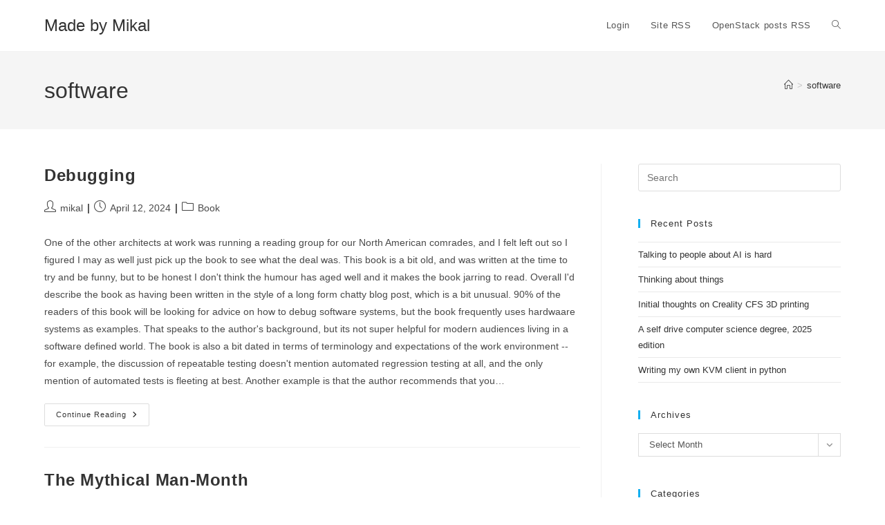

--- FILE ---
content_type: text/html; charset=UTF-8
request_url: https://www.madebymikal.com/tag/software/
body_size: 15429
content:
<!DOCTYPE html>
<html class="html" lang="en-US">
<head>
	<meta charset="UTF-8">
	<link rel="profile" href="https://gmpg.org/xfn/11">

	<title>software &#8211; Made by Mikal</title>
<meta name='robots' content='max-image-preview:large' />
<meta name="viewport" content="width=device-width, initial-scale=1"><link rel='dns-prefetch' href='//maps.googleapis.com' />
<link rel='dns-prefetch' href='//www.googletagmanager.com' />
<link rel="alternate" type="application/rss+xml" title="Made by Mikal &raquo; Feed" href="https://www.madebymikal.com/feed/" />
<link rel="alternate" type="application/rss+xml" title="Made by Mikal &raquo; Comments Feed" href="https://www.madebymikal.com/comments/feed/" />
<link rel="alternate" type="application/rss+xml" title="Made by Mikal &raquo; software Tag Feed" href="https://www.madebymikal.com/tag/software/feed/" />
		<style>
			.lazyload,
			.lazyloading {
				max-width: 100%;
			}
		</style>
		<style id='superb-addons-variable-fallbacks-inline-css'>
:root{--wp--preset--color--primary:#1f7cec;--wp--preset--color--primary-hover:#3993ff;--wp--preset--color--base:#fff;--wp--preset--color--featured:#0a284b;--wp--preset--color--contrast-light:#fff;--wp--preset--color--contrast-dark:#000;--wp--preset--color--mono-1:#0d3c74;--wp--preset--color--mono-2:#64748b;--wp--preset--color--mono-3:#e2e8f0;--wp--preset--color--mono-4:#f8fafc;--wp--preset--spacing--superbspacing-xxsmall:clamp(5px,1vw,10px);--wp--preset--spacing--superbspacing-xsmall:clamp(10px,2vw,20px);--wp--preset--spacing--superbspacing-small:clamp(20px,4vw,40px);--wp--preset--spacing--superbspacing-medium:clamp(30px,6vw,60px);--wp--preset--spacing--superbspacing-large:clamp(40px,8vw,80px);--wp--preset--spacing--superbspacing-xlarge:clamp(50px,10vw,100px);--wp--preset--spacing--superbspacing-xxlarge:clamp(60px,12vw,120px);--wp--preset--font-size--superbfont-tiny:clamp(10px,0.625rem + ((1vw - 3.2px) * 0.227),12px);--wp--preset--font-size--superbfont-xxsmall:clamp(12px,0.75rem + ((1vw - 3.2px) * 0.227),14px);--wp--preset--font-size--superbfont-xsmall:clamp(16px,1rem + ((1vw - 3.2px) * 1),16px);--wp--preset--font-size--superbfont-small:clamp(16px,1rem + ((1vw - 3.2px) * 0.227),18px);--wp--preset--font-size--superbfont-medium:clamp(18px,1.125rem + ((1vw - 3.2px) * 0.227),20px);--wp--preset--font-size--superbfont-large:clamp(24px,1.5rem + ((1vw - 3.2px) * 0.909),32px);--wp--preset--font-size--superbfont-xlarge:clamp(32px,2rem + ((1vw - 3.2px) * 1.818),48px);--wp--preset--font-size--superbfont-xxlarge:clamp(40px,2.5rem + ((1vw - 3.2px) * 2.727),64px)}.has-primary-color{color:var(--wp--preset--color--primary)!important}.has-primary-hover-color{color:var(--wp--preset--color--primary-hover)!important}.has-base-color{color:var(--wp--preset--color--base)!important}.has-featured-color{color:var(--wp--preset--color--featured)!important}.has-contrast-light-color{color:var(--wp--preset--color--contrast-light)!important}.has-contrast-dark-color{color:var(--wp--preset--color--contrast-dark)!important}.has-mono-1-color{color:var(--wp--preset--color--mono-1)!important}.has-mono-2-color{color:var(--wp--preset--color--mono-2)!important}.has-mono-3-color{color:var(--wp--preset--color--mono-3)!important}.has-mono-4-color{color:var(--wp--preset--color--mono-4)!important}.has-primary-background-color{background-color:var(--wp--preset--color--primary)!important}.has-primary-hover-background-color{background-color:var(--wp--preset--color--primary-hover)!important}.has-base-background-color{background-color:var(--wp--preset--color--base)!important}.has-featured-background-color{background-color:var(--wp--preset--color--featured)!important}.has-contrast-light-background-color{background-color:var(--wp--preset--color--contrast-light)!important}.has-contrast-dark-background-color{background-color:var(--wp--preset--color--contrast-dark)!important}.has-mono-1-background-color{background-color:var(--wp--preset--color--mono-1)!important}.has-mono-2-background-color{background-color:var(--wp--preset--color--mono-2)!important}.has-mono-3-background-color{background-color:var(--wp--preset--color--mono-3)!important}.has-mono-4-background-color{background-color:var(--wp--preset--color--mono-4)!important}.has-superbfont-tiny-font-size{font-size:var(--wp--preset--font-size--superbfont-tiny)!important}.has-superbfont-xxsmall-font-size{font-size:var(--wp--preset--font-size--superbfont-xxsmall)!important}.has-superbfont-xsmall-font-size{font-size:var(--wp--preset--font-size--superbfont-xsmall)!important}.has-superbfont-small-font-size{font-size:var(--wp--preset--font-size--superbfont-small)!important}.has-superbfont-medium-font-size{font-size:var(--wp--preset--font-size--superbfont-medium)!important}.has-superbfont-large-font-size{font-size:var(--wp--preset--font-size--superbfont-large)!important}.has-superbfont-xlarge-font-size{font-size:var(--wp--preset--font-size--superbfont-xlarge)!important}.has-superbfont-xxlarge-font-size{font-size:var(--wp--preset--font-size--superbfont-xxlarge)!important}
/*# sourceURL=superb-addons-variable-fallbacks-inline-css */
</style>
<style id='wp-img-auto-sizes-contain-inline-css'>
img:is([sizes=auto i],[sizes^="auto," i]){contain-intrinsic-size:3000px 1500px}
/*# sourceURL=wp-img-auto-sizes-contain-inline-css */
</style>
<link rel='stylesheet' id='wp-block-library-css' href='https://www.madebymikal.com/wp-includes/css/dist/block-library/style.min.css' media='all' />
<style id='global-styles-inline-css'>
:root{--wp--preset--aspect-ratio--square: 1;--wp--preset--aspect-ratio--4-3: 4/3;--wp--preset--aspect-ratio--3-4: 3/4;--wp--preset--aspect-ratio--3-2: 3/2;--wp--preset--aspect-ratio--2-3: 2/3;--wp--preset--aspect-ratio--16-9: 16/9;--wp--preset--aspect-ratio--9-16: 9/16;--wp--preset--color--black: #000000;--wp--preset--color--cyan-bluish-gray: #abb8c3;--wp--preset--color--white: #ffffff;--wp--preset--color--pale-pink: #f78da7;--wp--preset--color--vivid-red: #cf2e2e;--wp--preset--color--luminous-vivid-orange: #ff6900;--wp--preset--color--luminous-vivid-amber: #fcb900;--wp--preset--color--light-green-cyan: #7bdcb5;--wp--preset--color--vivid-green-cyan: #00d084;--wp--preset--color--pale-cyan-blue: #8ed1fc;--wp--preset--color--vivid-cyan-blue: #0693e3;--wp--preset--color--vivid-purple: #9b51e0;--wp--preset--gradient--vivid-cyan-blue-to-vivid-purple: linear-gradient(135deg,rgb(6,147,227) 0%,rgb(155,81,224) 100%);--wp--preset--gradient--light-green-cyan-to-vivid-green-cyan: linear-gradient(135deg,rgb(122,220,180) 0%,rgb(0,208,130) 100%);--wp--preset--gradient--luminous-vivid-amber-to-luminous-vivid-orange: linear-gradient(135deg,rgb(252,185,0) 0%,rgb(255,105,0) 100%);--wp--preset--gradient--luminous-vivid-orange-to-vivid-red: linear-gradient(135deg,rgb(255,105,0) 0%,rgb(207,46,46) 100%);--wp--preset--gradient--very-light-gray-to-cyan-bluish-gray: linear-gradient(135deg,rgb(238,238,238) 0%,rgb(169,184,195) 100%);--wp--preset--gradient--cool-to-warm-spectrum: linear-gradient(135deg,rgb(74,234,220) 0%,rgb(151,120,209) 20%,rgb(207,42,186) 40%,rgb(238,44,130) 60%,rgb(251,105,98) 80%,rgb(254,248,76) 100%);--wp--preset--gradient--blush-light-purple: linear-gradient(135deg,rgb(255,206,236) 0%,rgb(152,150,240) 100%);--wp--preset--gradient--blush-bordeaux: linear-gradient(135deg,rgb(254,205,165) 0%,rgb(254,45,45) 50%,rgb(107,0,62) 100%);--wp--preset--gradient--luminous-dusk: linear-gradient(135deg,rgb(255,203,112) 0%,rgb(199,81,192) 50%,rgb(65,88,208) 100%);--wp--preset--gradient--pale-ocean: linear-gradient(135deg,rgb(255,245,203) 0%,rgb(182,227,212) 50%,rgb(51,167,181) 100%);--wp--preset--gradient--electric-grass: linear-gradient(135deg,rgb(202,248,128) 0%,rgb(113,206,126) 100%);--wp--preset--gradient--midnight: linear-gradient(135deg,rgb(2,3,129) 0%,rgb(40,116,252) 100%);--wp--preset--font-size--small: 13px;--wp--preset--font-size--medium: 20px;--wp--preset--font-size--large: 36px;--wp--preset--font-size--x-large: 42px;--wp--preset--spacing--20: 0.44rem;--wp--preset--spacing--30: 0.67rem;--wp--preset--spacing--40: 1rem;--wp--preset--spacing--50: 1.5rem;--wp--preset--spacing--60: 2.25rem;--wp--preset--spacing--70: 3.38rem;--wp--preset--spacing--80: 5.06rem;--wp--preset--shadow--natural: 6px 6px 9px rgba(0, 0, 0, 0.2);--wp--preset--shadow--deep: 12px 12px 50px rgba(0, 0, 0, 0.4);--wp--preset--shadow--sharp: 6px 6px 0px rgba(0, 0, 0, 0.2);--wp--preset--shadow--outlined: 6px 6px 0px -3px rgb(255, 255, 255), 6px 6px rgb(0, 0, 0);--wp--preset--shadow--crisp: 6px 6px 0px rgb(0, 0, 0);}:where(.is-layout-flex){gap: 0.5em;}:where(.is-layout-grid){gap: 0.5em;}body .is-layout-flex{display: flex;}.is-layout-flex{flex-wrap: wrap;align-items: center;}.is-layout-flex > :is(*, div){margin: 0;}body .is-layout-grid{display: grid;}.is-layout-grid > :is(*, div){margin: 0;}:where(.wp-block-columns.is-layout-flex){gap: 2em;}:where(.wp-block-columns.is-layout-grid){gap: 2em;}:where(.wp-block-post-template.is-layout-flex){gap: 1.25em;}:where(.wp-block-post-template.is-layout-grid){gap: 1.25em;}.has-black-color{color: var(--wp--preset--color--black) !important;}.has-cyan-bluish-gray-color{color: var(--wp--preset--color--cyan-bluish-gray) !important;}.has-white-color{color: var(--wp--preset--color--white) !important;}.has-pale-pink-color{color: var(--wp--preset--color--pale-pink) !important;}.has-vivid-red-color{color: var(--wp--preset--color--vivid-red) !important;}.has-luminous-vivid-orange-color{color: var(--wp--preset--color--luminous-vivid-orange) !important;}.has-luminous-vivid-amber-color{color: var(--wp--preset--color--luminous-vivid-amber) !important;}.has-light-green-cyan-color{color: var(--wp--preset--color--light-green-cyan) !important;}.has-vivid-green-cyan-color{color: var(--wp--preset--color--vivid-green-cyan) !important;}.has-pale-cyan-blue-color{color: var(--wp--preset--color--pale-cyan-blue) !important;}.has-vivid-cyan-blue-color{color: var(--wp--preset--color--vivid-cyan-blue) !important;}.has-vivid-purple-color{color: var(--wp--preset--color--vivid-purple) !important;}.has-black-background-color{background-color: var(--wp--preset--color--black) !important;}.has-cyan-bluish-gray-background-color{background-color: var(--wp--preset--color--cyan-bluish-gray) !important;}.has-white-background-color{background-color: var(--wp--preset--color--white) !important;}.has-pale-pink-background-color{background-color: var(--wp--preset--color--pale-pink) !important;}.has-vivid-red-background-color{background-color: var(--wp--preset--color--vivid-red) !important;}.has-luminous-vivid-orange-background-color{background-color: var(--wp--preset--color--luminous-vivid-orange) !important;}.has-luminous-vivid-amber-background-color{background-color: var(--wp--preset--color--luminous-vivid-amber) !important;}.has-light-green-cyan-background-color{background-color: var(--wp--preset--color--light-green-cyan) !important;}.has-vivid-green-cyan-background-color{background-color: var(--wp--preset--color--vivid-green-cyan) !important;}.has-pale-cyan-blue-background-color{background-color: var(--wp--preset--color--pale-cyan-blue) !important;}.has-vivid-cyan-blue-background-color{background-color: var(--wp--preset--color--vivid-cyan-blue) !important;}.has-vivid-purple-background-color{background-color: var(--wp--preset--color--vivid-purple) !important;}.has-black-border-color{border-color: var(--wp--preset--color--black) !important;}.has-cyan-bluish-gray-border-color{border-color: var(--wp--preset--color--cyan-bluish-gray) !important;}.has-white-border-color{border-color: var(--wp--preset--color--white) !important;}.has-pale-pink-border-color{border-color: var(--wp--preset--color--pale-pink) !important;}.has-vivid-red-border-color{border-color: var(--wp--preset--color--vivid-red) !important;}.has-luminous-vivid-orange-border-color{border-color: var(--wp--preset--color--luminous-vivid-orange) !important;}.has-luminous-vivid-amber-border-color{border-color: var(--wp--preset--color--luminous-vivid-amber) !important;}.has-light-green-cyan-border-color{border-color: var(--wp--preset--color--light-green-cyan) !important;}.has-vivid-green-cyan-border-color{border-color: var(--wp--preset--color--vivid-green-cyan) !important;}.has-pale-cyan-blue-border-color{border-color: var(--wp--preset--color--pale-cyan-blue) !important;}.has-vivid-cyan-blue-border-color{border-color: var(--wp--preset--color--vivid-cyan-blue) !important;}.has-vivid-purple-border-color{border-color: var(--wp--preset--color--vivid-purple) !important;}.has-vivid-cyan-blue-to-vivid-purple-gradient-background{background: var(--wp--preset--gradient--vivid-cyan-blue-to-vivid-purple) !important;}.has-light-green-cyan-to-vivid-green-cyan-gradient-background{background: var(--wp--preset--gradient--light-green-cyan-to-vivid-green-cyan) !important;}.has-luminous-vivid-amber-to-luminous-vivid-orange-gradient-background{background: var(--wp--preset--gradient--luminous-vivid-amber-to-luminous-vivid-orange) !important;}.has-luminous-vivid-orange-to-vivid-red-gradient-background{background: var(--wp--preset--gradient--luminous-vivid-orange-to-vivid-red) !important;}.has-very-light-gray-to-cyan-bluish-gray-gradient-background{background: var(--wp--preset--gradient--very-light-gray-to-cyan-bluish-gray) !important;}.has-cool-to-warm-spectrum-gradient-background{background: var(--wp--preset--gradient--cool-to-warm-spectrum) !important;}.has-blush-light-purple-gradient-background{background: var(--wp--preset--gradient--blush-light-purple) !important;}.has-blush-bordeaux-gradient-background{background: var(--wp--preset--gradient--blush-bordeaux) !important;}.has-luminous-dusk-gradient-background{background: var(--wp--preset--gradient--luminous-dusk) !important;}.has-pale-ocean-gradient-background{background: var(--wp--preset--gradient--pale-ocean) !important;}.has-electric-grass-gradient-background{background: var(--wp--preset--gradient--electric-grass) !important;}.has-midnight-gradient-background{background: var(--wp--preset--gradient--midnight) !important;}.has-small-font-size{font-size: var(--wp--preset--font-size--small) !important;}.has-medium-font-size{font-size: var(--wp--preset--font-size--medium) !important;}.has-large-font-size{font-size: var(--wp--preset--font-size--large) !important;}.has-x-large-font-size{font-size: var(--wp--preset--font-size--x-large) !important;}
/*# sourceURL=global-styles-inline-css */
</style>

<style id='classic-theme-styles-inline-css'>
/*! This file is auto-generated */
.wp-block-button__link{color:#fff;background-color:#32373c;border-radius:9999px;box-shadow:none;text-decoration:none;padding:calc(.667em + 2px) calc(1.333em + 2px);font-size:1.125em}.wp-block-file__button{background:#32373c;color:#fff;text-decoration:none}
/*# sourceURL=/wp-includes/css/classic-themes.min.css */
</style>
<link rel='stylesheet' id='wphb-1-css' href='https://www.madebymikal.com/wp-content/uploads/hummingbird-assets/e8060e92b629998b3cf5ef63658a8023.css' media='all' />
<style id='wphb-1-inline-css'>

                .epyt-gallery-thumb {
                        width: 33.333%;
                }
                
/*# sourceURL=wphb-1-inline-css */
</style>
<script src="https://maps.googleapis.com/maps/api/js?v=3&amp;key=AIzaSyA4lM-KFMC4c2eS7TSXjIAVnrUAhefpgac" id="google-maps-js"></script>
<script src="https://www.madebymikal.com/wp-content/uploads/hummingbird-assets/4708c0cb825ef8f5228ddaa54c3923ff.js" id="wphb-2-js"></script>
<script id="owp-preloader-js-extra">
var owpPreloader = {"nonce":"9a6dff4828"};
//# sourceURL=owp-preloader-js-extra
</script>
<script src="https://www.madebymikal.com/wp-content/plugins/ocean-extra/includes/preloader/assets/js/preloader.min.js" id="owp-preloader-js"></script>

<!-- Google tag (gtag.js) snippet added by Site Kit -->
<!-- Google Analytics snippet added by Site Kit -->
<script src="https://www.googletagmanager.com/gtag/js?id=GT-KV5FV5F" id="google_gtagjs-js" async></script>
<script id="google_gtagjs-js-after">
window.dataLayer = window.dataLayer || [];function gtag(){dataLayer.push(arguments);}
gtag("set","linker",{"domains":["www.madebymikal.com"]});
gtag("js", new Date());
gtag("set", "developer_id.dZTNiMT", true);
gtag("config", "GT-KV5FV5F");
//# sourceURL=google_gtagjs-js-after
</script>
<script id="__ytprefs__-js-extra">
var _EPYT_ = {"ajaxurl":"https://www.madebymikal.com/wp-admin/admin-ajax.php","security":"247f9bc83a","gallery_scrolloffset":"20","eppathtoscripts":"https://www.madebymikal.com/wp-content/plugins/youtube-embed-plus/scripts/","eppath":"https://www.madebymikal.com/wp-content/plugins/youtube-embed-plus/","epresponsiveselector":"[\"iframe.__youtube_prefs_widget__\"]","epdovol":"1","version":"14.2.4","evselector":"iframe.__youtube_prefs__[src], iframe[src*=\"youtube.com/embed/\"], iframe[src*=\"youtube-nocookie.com/embed/\"]","ajax_compat":"","maxres_facade":"eager","ytapi_load":"light","pause_others":"","stopMobileBuffer":"1","facade_mode":"","not_live_on_channel":""};
//# sourceURL=__ytprefs__-js-extra
</script>
<script src="https://www.madebymikal.com/wp-content/plugins/youtube-embed-plus/scripts/ytprefs.min.js" id="__ytprefs__-js"></script>
<link rel="https://api.w.org/" href="https://www.madebymikal.com/wp-json/" /><link rel="alternate" title="JSON" type="application/json" href="https://www.madebymikal.com/wp-json/wp/v2/tags/448" /><link rel="EditURI" type="application/rsd+xml" title="RSD" href="https://www.madebymikal.com/xmlrpc.php?rsd" />
<meta name="generator" content="WordPress 6.9" />
<meta name="generator" content="Site Kit by Google 1.170.0" />		<script>
			document.documentElement.className = document.documentElement.className.replace('no-js', 'js');
		</script>
				<style>
			.no-js img.lazyload {
				display: none;
			}

			figure.wp-block-image img.lazyloading {
				min-width: 150px;
			}

			.lazyload,
			.lazyloading {
				--smush-placeholder-width: 100px;
				--smush-placeholder-aspect-ratio: 1/1;
				width: var(--smush-image-width, var(--smush-placeholder-width)) !important;
				aspect-ratio: var(--smush-image-aspect-ratio, var(--smush-placeholder-aspect-ratio)) !important;
			}

						.lazyload, .lazyloading {
				opacity: 0;
			}

			.lazyloaded {
				opacity: 1;
				transition: opacity 400ms;
				transition-delay: 0ms;
			}

					</style>
		<!-- Analytics by WP Statistics - https://wp-statistics.com -->
<!-- OceanWP CSS -->
<style type="text/css">
/* Colors */body .theme-button,body input[type="submit"],body button[type="submit"],body button,body .button,body div.wpforms-container-full .wpforms-form input[type=submit],body div.wpforms-container-full .wpforms-form button[type=submit],body div.wpforms-container-full .wpforms-form .wpforms-page-button,.woocommerce-cart .wp-element-button,.woocommerce-checkout .wp-element-button,.wp-block-button__link{border-color:#ffffff}body .theme-button:hover,body input[type="submit"]:hover,body button[type="submit"]:hover,body button:hover,body .button:hover,body div.wpforms-container-full .wpforms-form input[type=submit]:hover,body div.wpforms-container-full .wpforms-form input[type=submit]:active,body div.wpforms-container-full .wpforms-form button[type=submit]:hover,body div.wpforms-container-full .wpforms-form button[type=submit]:active,body div.wpforms-container-full .wpforms-form .wpforms-page-button:hover,body div.wpforms-container-full .wpforms-form .wpforms-page-button:active,.woocommerce-cart .wp-element-button:hover,.woocommerce-checkout .wp-element-button:hover,.wp-block-button__link:hover{border-color:#ffffff}/* OceanWP Style Settings CSS */@media only screen and (min-width:960px){.content-area,.content-left-sidebar .content-area{width:70%}}.theme-button,input[type="submit"],button[type="submit"],button,.button,body div.wpforms-container-full .wpforms-form input[type=submit],body div.wpforms-container-full .wpforms-form button[type=submit],body div.wpforms-container-full .wpforms-form .wpforms-page-button{border-style:solid}.theme-button,input[type="submit"],button[type="submit"],button,.button,body div.wpforms-container-full .wpforms-form input[type=submit],body div.wpforms-container-full .wpforms-form button[type=submit],body div.wpforms-container-full .wpforms-form .wpforms-page-button{border-width:1px}form input[type="text"],form input[type="password"],form input[type="email"],form input[type="url"],form input[type="date"],form input[type="month"],form input[type="time"],form input[type="datetime"],form input[type="datetime-local"],form input[type="week"],form input[type="number"],form input[type="search"],form input[type="tel"],form input[type="color"],form select,form textarea,.woocommerce .woocommerce-checkout .select2-container--default .select2-selection--single{border-style:solid}body div.wpforms-container-full .wpforms-form input[type=date],body div.wpforms-container-full .wpforms-form input[type=datetime],body div.wpforms-container-full .wpforms-form input[type=datetime-local],body div.wpforms-container-full .wpforms-form input[type=email],body div.wpforms-container-full .wpforms-form input[type=month],body div.wpforms-container-full .wpforms-form input[type=number],body div.wpforms-container-full .wpforms-form input[type=password],body div.wpforms-container-full .wpforms-form input[type=range],body div.wpforms-container-full .wpforms-form input[type=search],body div.wpforms-container-full .wpforms-form input[type=tel],body div.wpforms-container-full .wpforms-form input[type=text],body div.wpforms-container-full .wpforms-form input[type=time],body div.wpforms-container-full .wpforms-form input[type=url],body div.wpforms-container-full .wpforms-form input[type=week],body div.wpforms-container-full .wpforms-form select,body div.wpforms-container-full .wpforms-form textarea{border-style:solid}form input[type="text"],form input[type="password"],form input[type="email"],form input[type="url"],form input[type="date"],form input[type="month"],form input[type="time"],form input[type="datetime"],form input[type="datetime-local"],form input[type="week"],form input[type="number"],form input[type="search"],form input[type="tel"],form input[type="color"],form select,form textarea{border-radius:3px}body div.wpforms-container-full .wpforms-form input[type=date],body div.wpforms-container-full .wpforms-form input[type=datetime],body div.wpforms-container-full .wpforms-form input[type=datetime-local],body div.wpforms-container-full .wpforms-form input[type=email],body div.wpforms-container-full .wpforms-form input[type=month],body div.wpforms-container-full .wpforms-form input[type=number],body div.wpforms-container-full .wpforms-form input[type=password],body div.wpforms-container-full .wpforms-form input[type=range],body div.wpforms-container-full .wpforms-form input[type=search],body div.wpforms-container-full .wpforms-form input[type=tel],body div.wpforms-container-full .wpforms-form input[type=text],body div.wpforms-container-full .wpforms-form input[type=time],body div.wpforms-container-full .wpforms-form input[type=url],body div.wpforms-container-full .wpforms-form input[type=week],body div.wpforms-container-full .wpforms-form select,body div.wpforms-container-full .wpforms-form textarea{border-radius:3px}/* Header */#site-header.has-header-media .overlay-header-media{background-color:rgba(0,0,0,0.5)}/* Blog CSS */.ocean-single-post-header ul.meta-item li a:hover{color:#333333}/* OceanWP Preloader CSS */.ocean-preloader--active .preloader-after-content{color:#333333}/* Typography */body{font-size:14px;line-height:1.8}h1,h2,h3,h4,h5,h6,.theme-heading,.widget-title,.oceanwp-widget-recent-posts-title,.comment-reply-title,.entry-title,.sidebar-box .widget-title{line-height:1.4}h1{font-size:23px;line-height:1.4}h2{font-size:20px;line-height:1.4}h3{font-size:18px;line-height:1.4}h4{font-size:17px;line-height:1.4}h5{font-size:14px;line-height:1.4}h6{font-size:15px;line-height:1.4}.page-header .page-header-title,.page-header.background-image-page-header .page-header-title{font-size:32px;line-height:1.4}.page-header .page-subheading{font-size:15px;line-height:1.8}.site-breadcrumbs,.site-breadcrumbs a{font-size:13px;line-height:1.4}#top-bar-content,#top-bar-social-alt{font-size:12px;line-height:1.8}#site-logo a.site-logo-text{font-size:24px;line-height:1.8}.dropdown-menu ul li a.menu-link,#site-header.full_screen-header .fs-dropdown-menu ul.sub-menu li a{font-size:12px;line-height:1.2;letter-spacing:.6px}.sidr-class-dropdown-menu li a,a.sidr-class-toggle-sidr-close,#mobile-dropdown ul li a,body #mobile-fullscreen ul li a{font-size:15px;line-height:1.8}.blog-entry.post .blog-entry-header .entry-title a{font-size:24px;line-height:1.4}.ocean-single-post-header .single-post-title{font-size:34px;line-height:1.4;letter-spacing:.6px}.ocean-single-post-header ul.meta-item li,.ocean-single-post-header ul.meta-item li a{font-size:13px;line-height:1.4;letter-spacing:.6px}.ocean-single-post-header .post-author-name,.ocean-single-post-header .post-author-name a{font-size:14px;line-height:1.4;letter-spacing:.6px}.ocean-single-post-header .post-author-description{font-size:12px;line-height:1.4;letter-spacing:.6px}.single-post .entry-title{line-height:1.4;letter-spacing:.6px}.single-post ul.meta li,.single-post ul.meta li a{font-size:14px;line-height:1.4;letter-spacing:.6px}.sidebar-box .widget-title,.sidebar-box.widget_block .wp-block-heading{font-size:13px;line-height:1;letter-spacing:1px}#footer-widgets .footer-box .widget-title{font-size:13px;line-height:1;letter-spacing:1px}#footer-bottom #copyright{font-size:12px;line-height:1}#footer-bottom #footer-bottom-menu{font-size:12px;line-height:1}.woocommerce-store-notice.demo_store{line-height:2;letter-spacing:1.5px}.demo_store .woocommerce-store-notice__dismiss-link{line-height:2;letter-spacing:1.5px}.woocommerce ul.products li.product li.title h2,.woocommerce ul.products li.product li.title a{font-size:14px;line-height:1.5}.woocommerce ul.products li.product li.category,.woocommerce ul.products li.product li.category a{font-size:12px;line-height:1}.woocommerce ul.products li.product .price{font-size:18px;line-height:1}.woocommerce ul.products li.product .button,.woocommerce ul.products li.product .product-inner .added_to_cart{font-size:12px;line-height:1.5;letter-spacing:1px}.woocommerce ul.products li.owp-woo-cond-notice span,.woocommerce ul.products li.owp-woo-cond-notice a{font-size:16px;line-height:1;letter-spacing:1px;font-weight:600;text-transform:capitalize}.woocommerce div.product .product_title{font-size:24px;line-height:1.4;letter-spacing:.6px}.woocommerce div.product p.price{font-size:36px;line-height:1}.woocommerce .owp-btn-normal .summary form button.button,.woocommerce .owp-btn-big .summary form button.button,.woocommerce .owp-btn-very-big .summary form button.button{font-size:12px;line-height:1.5;letter-spacing:1px;text-transform:uppercase}.woocommerce div.owp-woo-single-cond-notice span,.woocommerce div.owp-woo-single-cond-notice a{font-size:18px;line-height:2;letter-spacing:1.5px;font-weight:600;text-transform:capitalize}.ocean-preloader--active .preloader-after-content{font-size:20px;line-height:1.8;letter-spacing:.6px}
</style>		<div id="ocean-preloader">
									<div class="preloader-content">
				<div class="preloader-inner">
											<div class="preloader-icon">
							<div class="preloader-roller"><div></div><div></div><div></div><div></div><div></div><div></div><div></div><div></div></div>						</div>
					
					
					
					
											<div class="preloader-after-content">
							Site is Loading, Please wait...						</div>
									</div>
			</div>
								</div>
		</head>

<body class="archive tag tag-software tag-448 wp-embed-responsive wp-theme-oceanwp ocean-preloader--active oceanwp-theme dropdown-mobile default-breakpoint has-sidebar content-right-sidebar has-breadcrumbs" itemscope="itemscope" itemtype="https://schema.org/Blog">

	
	
	<div id="outer-wrap" class="site clr">

		<a class="skip-link screen-reader-text" href="#main">Skip to content</a>

		
		<div id="wrap" class="clr">

			
			
<header id="site-header" class="minimal-header clr" data-height="74" itemscope="itemscope" itemtype="https://schema.org/WPHeader" role="banner">

	
					
			<div id="site-header-inner" class="clr container">

				
				

<div id="site-logo" class="clr" itemscope itemtype="https://schema.org/Brand" >

	
	<div id="site-logo-inner" class="clr">

						<a href="https://www.madebymikal.com/" rel="home" class="site-title site-logo-text" >Made by Mikal</a>
				
	</div><!-- #site-logo-inner -->

	
	
</div><!-- #site-logo -->

			<div id="site-navigation-wrap" class="clr">
			
			
			
			<nav id="site-navigation" class="navigation main-navigation clr" itemscope="itemscope" itemtype="https://schema.org/SiteNavigationElement" role="navigation" >

				<ul id="menu-quick-links" class="main-menu dropdown-menu sf-menu"><li id="menu-item-8859" class="menu-item menu-item-type-custom menu-item-object-custom menu-item-8859"><a href="https://www.madebymikal.com/signinpage" class="menu-link"><span class="text-wrap">Login</span></a></li><li id="menu-item-8860" class="menu-item menu-item-type-custom menu-item-object-custom menu-item-8860"><a href="http://www.madebymikal.com/feed/" class="menu-link"><span class="text-wrap">Site RSS</span></a></li><li id="menu-item-8861" class="menu-item menu-item-type-custom menu-item-object-custom menu-item-8861"><a href="http://www.madebymikal.com/category/openstack/feed/" class="menu-link"><span class="text-wrap">OpenStack posts RSS</span></a></li><li class="search-toggle-li" ><a href="https://www.madebymikal.com/#" class="site-search-toggle search-dropdown-toggle"><span class="screen-reader-text">Toggle website search</span><i class=" icon-magnifier" aria-hidden="true" role="img"></i></a></li></ul>
<div id="searchform-dropdown" class="header-searchform-wrap clr" >
	
<form aria-label="Search this website" role="search" method="get" class="searchform" action="https://www.madebymikal.com/">	
	<input aria-label="Insert search query" type="search" id="ocean-search-form-1" class="field" autocomplete="off" placeholder="Search" name="s">
		</form>
</div><!-- #searchform-dropdown -->

			</nav><!-- #site-navigation -->

			
			
					</div><!-- #site-navigation-wrap -->
			
		
	
				
	
	<div class="oceanwp-mobile-menu-icon clr mobile-right">

		
		
		
		<a href="https://www.madebymikal.com/#mobile-menu-toggle" class="mobile-menu"  aria-label="Mobile Menu">
							<i class="fa fa-bars" aria-hidden="true"></i>
								<span class="oceanwp-text">Menu</span>
				<span class="oceanwp-close-text">Close</span>
						</a>

		
		
		
	</div><!-- #oceanwp-mobile-menu-navbar -->

	

			</div><!-- #site-header-inner -->

			
<div id="mobile-dropdown" class="clr" >

	<nav class="clr" itemscope="itemscope" itemtype="https://schema.org/SiteNavigationElement">

		<ul id="menu-quick-links-1" class="menu"><li class="menu-item menu-item-type-custom menu-item-object-custom menu-item-8859"><a href="https://www.madebymikal.com/signinpage">Login</a></li>
<li class="menu-item menu-item-type-custom menu-item-object-custom menu-item-8860"><a href="http://www.madebymikal.com/feed/">Site RSS</a></li>
<li class="menu-item menu-item-type-custom menu-item-object-custom menu-item-8861"><a href="http://www.madebymikal.com/category/openstack/feed/">OpenStack posts RSS</a></li>
<li class="search-toggle-li" ><a href="https://www.madebymikal.com/#" class="site-search-toggle search-dropdown-toggle"><span class="screen-reader-text">Toggle website search</span><i class=" icon-magnifier" aria-hidden="true" role="img"></i></a></li></ul>
<div id="mobile-menu-search" class="clr">
	<form aria-label="Search this website" method="get" action="https://www.madebymikal.com/" class="mobile-searchform">
		<input aria-label="Insert search query" value="" class="field" id="ocean-mobile-search-2" type="search" name="s" autocomplete="off" placeholder="Search" />
		<button aria-label="Submit search" type="submit" class="searchform-submit">
			<i class=" icon-magnifier" aria-hidden="true" role="img"></i>		</button>
					</form>
</div><!-- .mobile-menu-search -->

	</nav>

</div>

			
			
		
		
</header><!-- #site-header -->


			
			<main id="main" class="site-main clr"  role="main">

				

<header class="page-header">

	
	<div class="container clr page-header-inner">

		
			<h1 class="page-header-title clr" itemprop="headline">software</h1>

			
		
		<nav role="navigation" aria-label="Breadcrumbs" class="site-breadcrumbs clr position-"><ol class="trail-items" itemscope itemtype="http://schema.org/BreadcrumbList"><meta name="numberOfItems" content="2" /><meta name="itemListOrder" content="Ascending" /><li class="trail-item trail-begin" itemprop="itemListElement" itemscope itemtype="https://schema.org/ListItem"><a href="https://www.madebymikal.com" rel="home" aria-label="Home" itemprop="item"><span itemprop="name"><i class=" icon-home" aria-hidden="true" role="img"></i><span class="breadcrumb-home has-icon">Home</span></span></a><span class="breadcrumb-sep">></span><meta itemprop="position" content="1" /></li><li class="trail-item trail-end" itemprop="itemListElement" itemscope itemtype="https://schema.org/ListItem"><span itemprop="name"><a href="https://www.madebymikal.com/tag/software/">software</a></span><meta itemprop="position" content="2" /></li></ol></nav>
	</div><!-- .page-header-inner -->

	
	
</header><!-- .page-header -->


	
	<div id="content-wrap" class="container clr">

		
		<div id="primary" class="content-area clr">

			
			<div id="content" class="site-content clr">

				
										<div id="blog-entries" class="entries clr tablet-col tablet-2-col mobile-col mobile-1-col infinite-scroll-wrap">

							
							
								
								
	<article id="post-9136" class="blog-entry clr no-featured-image item-entry large-entry post-9136 post type-post status-publish format-standard hentry category-book tag-book_shelves_discard tag-david_j_agans tag-debugging tag-hardware tag-non_fiction tag-software entry">

		<div class="blog-entry-inner clr">

			

<header class="blog-entry-header clr">
	<h2 class="blog-entry-title entry-title">
		<a href="https://www.madebymikal.com/debugging/"  rel="bookmark">Debugging</a>
	</h2><!-- .blog-entry-title -->
</header><!-- .blog-entry-header -->


<ul class="meta obem-modern clr" aria-label="Post details:">

	
					<li class="meta-author" itemprop="name"><span class="screen-reader-text">Post author:</span><i class=" icon-user" aria-hidden="true" role="img"></i><a href="https://www.madebymikal.com/author/mikal/" title="Posts by mikal" rel="author"  itemprop="author" itemscope="itemscope" itemtype="https://schema.org/Person">mikal</a></li>
		
		
		
		
		
		
	
		
					<li class="meta-date" itemprop="datePublished"><span class="screen-reader-text">Post published:</span><i class=" icon-clock" aria-hidden="true" role="img"></i>April 12, 2024</li>
		
		
		
		
		
	
		
		
		
					<li class="meta-cat"><span class="screen-reader-text">Post category:</span><i class=" icon-folder" aria-hidden="true" role="img"></i><a href="https://www.madebymikal.com/category/book/" rel="category tag">Book</a></li>
		
		
		
	
</ul>



<div class="blog-entry-summary clr" itemprop="text">

	
		<p>
			One of the other architects at work was running a reading group for our North American comrades, and I felt left out so I figured I may as well just pick up the book to see what the deal was. This book is a bit old, and was written at the time to try and be funny, but to be honest I don't think the humour has aged well and it makes the book jarring to read. Overall I'd describe the book as having been written in the style of a long form chatty blog post, which is a bit unusual. 90% of the readers of this book will be looking for advice on how to debug software systems, but the book frequently uses hardwaare systems as examples. That speaks to the author's background, but its not super helpful for modern audiences living in a software defined world. The book is also a bit dated in terms of terminology and expectations of the work environment -- for example, the discussion of repeatable testing doesn't mention automated regression testing at all, and the only mention of automated tests is fleeting at best. Another example is that the author recommends that you&hellip;		</p>

		
</div><!-- .blog-entry-summary -->



<div class="blog-entry-readmore clr">
	
<a href="https://www.madebymikal.com/debugging/" 
	>
	Continue Reading<span class="screen-reader-text">Debugging</span><i class=" fa fa-angle-right" aria-hidden="true" role="img"></i></a>

</div><!-- .blog-entry-readmore -->


			
		</div><!-- .blog-entry-inner -->

	</article><!-- #post-## -->

	
								
							
								
								
	<article id="post-6803" class="blog-entry clr no-featured-image item-entry large-entry post-6803 post type-post status-publish format-standard hentry category-book tag-computing_history tag-fredrick_p_brooks tag-non_fiction tag-simpler_cloud_thoughts tag-software tag-systems_engineering entry">

		<div class="blog-entry-inner clr">

			

<header class="blog-entry-header clr">
	<h2 class="blog-entry-title entry-title">
		<a href="https://www.madebymikal.com/the-mythical-man-month/"  rel="bookmark">The Mythical Man-Month</a>
	</h2><!-- .blog-entry-title -->
</header><!-- .blog-entry-header -->


<ul class="meta obem-modern clr" aria-label="Post details:">

	
					<li class="meta-author" itemprop="name"><span class="screen-reader-text">Post author:</span><i class=" icon-user" aria-hidden="true" role="img"></i><a href="https://www.madebymikal.com/author/mikal/" title="Posts by mikal" rel="author"  itemprop="author" itemscope="itemscope" itemtype="https://schema.org/Person">mikal</a></li>
		
		
		
		
		
		
	
		
					<li class="meta-date" itemprop="datePublished"><span class="screen-reader-text">Post published:</span><i class=" icon-clock" aria-hidden="true" role="img"></i>January 8, 2021</li>
		
		
		
		
		
	
		
		
		
					<li class="meta-cat"><span class="screen-reader-text">Post category:</span><i class=" icon-folder" aria-hidden="true" role="img"></i><a href="https://www.madebymikal.com/category/book/" rel="category tag">Book</a></li>
		
		
		
	
</ul>



<div class="blog-entry-summary clr" itemprop="text">

	
		<p>
			<div itemprop="reviewBody"><p>I expect everyone (well, almost everyone) involved in some way in software engineering has heard of this book. I decided that it was time to finally read it, largely prompted by <a href="https://apenwarr.ca/log/20201227">this excellent blog post by apenwarr</a> which discusses second systems effect among other things. Now, you can buy this book for a surprisingly large amount of money, but as Michael Carden pointed out, <a href="https://archive.org/details/mythicalmonth00broo">the PDF is also made available for free by the Internet Archive</a>. I&#8217;d recommend going that route.</p>
<p>The book is composed of a series of essays, which discuss the trials of the <a href="https://en.wikipedia.org/wiki/OS/360_and_successors">OS/360</a> team in the mid-1960s, and uses those experiences to attempt to form a series of more general observations on the art of software development and systems engineering.</p>
<p> <a href="https://www.madebymikal.com/the-mythical-man-month/#more-6803" class="more-link"><span aria-label="Continue reading The Mythical Man-Month">(more&hellip;)</span></a></p>
</div>
<div id="book-review" itemscope itemtype="http://schema.org/Review"
  style="border-style: solid; border-width: 1px;">

  <!-- Meta for schema.org -->
  <meta itemprop="headline" content="The Mythical Man-Month">
  <!-- author is mandatory! -->
  <meta itemprop="author" content="mikal">
  <meta itemprop="datePublished" content="2021-01-08">

  <!-- Cover -->
    <img decoding="async" itemprop="image" id="book_review_cover_image" class="cover"
    src="http://books.google.com/books/content?id=gWgPAQAAMAAJ&#038;printsec=frontcover&#038;img=1&#038;zoom=1&#038;source=gbs_api"
    alt="The Mythical Man-month Book Cover">
  
  <!-- Title -->
    <label for="book_review_title">
    Title:
  </label>
  <span itemprop="itemReviewed" itemscope itemtype="http://schema.org/Thing" id="book_review_title">
    <span itemprop="name">The Mythical Man-month</span>
  </span>
  <br>
  
  <!-- Series -->
  
  <!-- Author -->
    <label for="book_review_author">
    Author:
  </label>
  <span id="book_review_author">
    <span>
      Frederick Phillips Brooks, Frederick P. Brooks, Jr.,    </span>
  </span>
  <br>
  
  <!-- Genre -->
    <label for="book_review_genre">
    Genre:
  </label>
  <span itemprop="genre" id="book_review_genre">
    Computer programming  </span>
  <br>
  
  <!-- Publisher -->
    <label for="book_review_publisher">
    Publisher:
  </label>
  <span itemprop="publisher" id="book_review_publisher">
    Reading, Mass. ; Don Mills, Ont. : Addison-Wesley Publishing Company  </span>
  <br>
  
  <!-- Release Date -->
    <label for="book_review_release_date">
    Release Date:
  </label>
  <span id="book_review_release_date">
    1975  </span>
  <br>
  
  <!-- Format -->
  
  <!-- Pages -->
    <label for="book_review_pages">
    Pages:
  </label>
  <span id="book_review_pages">
    195  </span>
  <br>
  
  <!-- Source -->
  
  <!-- Custom Fields -->
  
  <!-- Rating -->
    <div itemprop="reviewRating" itemscope itemtype="http://schema.org/Rating">
    <meta itemprop="ratingValue" content="5">
    <img decoding="async" id="book_review_rating_image" class="rating lazyload"
      data-src="https://www.madebymikal.com/wp-content/plugins/book-review/includes/images/five-star.png" src="[data-uri]" style="--smush-placeholder-width: 80px; --smush-placeholder-aspect-ratio: 80/16;">
    <br>
  </div>
  
  <!-- Summary / Synopsis -->
  
  <ul id="book-review-links" class="links">
    <!-- Site Links -->
        </li>

    <!-- Custom Links -->
      </ul>
</div>		</p>

		
</div><!-- .blog-entry-summary -->



<div class="blog-entry-readmore clr">
	
<a href="https://www.madebymikal.com/the-mythical-man-month/" 
	>
	Continue Reading<span class="screen-reader-text">The Mythical Man-Month</span><i class=" fa fa-angle-right" aria-hidden="true" role="img"></i></a>

</div><!-- .blog-entry-readmore -->


			
		</div><!-- .blog-entry-inner -->

	</article><!-- #post-## -->

	
								
							
								
								
	<article id="post-985" class="blog-entry clr no-featured-image item-entry large-entry post-985 post type-post status-publish format-standard hentry category-link tag-design tag-free tag-ikea tag-kitchen tag-software entry">

		<div class="blog-entry-inner clr">

			

<header class="blog-entry-header clr">
	<h2 class="blog-entry-title entry-title">
		<a href="https://www.madebymikal.com/free-kitchen-designer-from-ikea/"  rel="bookmark">Free kitchen designer from Ikea</a>
	</h2><!-- .blog-entry-title -->
</header><!-- .blog-entry-header -->


<ul class="meta obem-modern clr" aria-label="Post details:">

	
					<li class="meta-author" itemprop="name"><span class="screen-reader-text">Post author:</span><i class=" icon-user" aria-hidden="true" role="img"></i><a href="https://www.madebymikal.com/author/mikal/" title="Posts by mikal" rel="author"  itemprop="author" itemscope="itemscope" itemtype="https://schema.org/Person">mikal</a></li>
		
		
		
		
		
		
	
		
					<li class="meta-date" itemprop="datePublished"><span class="screen-reader-text">Post published:</span><i class=" icon-clock" aria-hidden="true" role="img"></i>April 8, 2007</li>
		
		
		
		
		
	
		
		
		
					<li class="meta-cat"><span class="screen-reader-text">Post category:</span><i class=" icon-folder" aria-hidden="true" role="img"></i><a href="https://www.madebymikal.com/category/link/" rel="category tag">Link</a></li>
		
		
		
	
</ul>



<div class="blog-entry-summary clr" itemprop="text">

	
		<p>
			Ikea hands out a free 3d kitchen designer, which is cool. It's windows only, which is not cool.		</p>

		
</div><!-- .blog-entry-summary -->



<div class="blog-entry-readmore clr">
	
<a href="https://www.madebymikal.com/free-kitchen-designer-from-ikea/" 
	>
	Continue Reading<span class="screen-reader-text">Free kitchen designer from Ikea</span><i class=" fa fa-angle-right" aria-hidden="true" role="img"></i></a>

</div><!-- .blog-entry-readmore -->


			
		</div><!-- .blog-entry-inner -->

	</article><!-- #post-## -->

	
								
							
								
								
	<article id="post-1235" class="blog-entry clr no-featured-image item-entry large-entry post-1235 post type-post status-publish format-standard hentry category-link tag-lawsuit tag-legal tag-software tag-tower entry">

		<div class="blog-entry-inner clr">

			

<header class="blog-entry-header clr">
	<h2 class="blog-entry-title entry-title">
		<a href="https://www.madebymikal.com/is-it-good-when-the-directors-of-your-former-employer-start-suing-each-other/"  rel="bookmark">Is it good when the directors of your former employer start suing each other?</a>
	</h2><!-- .blog-entry-title -->
</header><!-- .blog-entry-header -->


<ul class="meta obem-modern clr" aria-label="Post details:">

	
					<li class="meta-author" itemprop="name"><span class="screen-reader-text">Post author:</span><i class=" icon-user" aria-hidden="true" role="img"></i><a href="https://www.madebymikal.com/author/mikal/" title="Posts by mikal" rel="author"  itemprop="author" itemscope="itemscope" itemtype="https://schema.org/Person">mikal</a></li>
		
		
		
		
		
		
	
		
					<li class="meta-date" itemprop="datePublished"><span class="screen-reader-text">Post published:</span><i class=" icon-clock" aria-hidden="true" role="img"></i>August 18, 2006</li>
		
		
		
		
		
	
		
		
		
					<li class="meta-cat"><span class="screen-reader-text">Post category:</span><i class=" icon-folder" aria-hidden="true" role="img"></i><a href="https://www.madebymikal.com/category/link/" rel="category tag">Link</a></li>
		
		
		
	
</ul>



<div class="blog-entry-summary clr" itemprop="text">

	
		<p>
			I've been trying very hard to not comment on the takeover attempt under way at my former employer, TOWER software. It's getting kind of hard when the directors start suing each other in court and the case is reported. I guess this sort of behaviour explains why TOWER is still a 20 year old startup. Bias note: I am a former employee of TOWER Software. I have previously stated that I hold shares in TOWER, and feel no ill feelings over my departure from TOWER. However, this childish behaviour and the low probability of the shares appreciating in value in the foreseeable future (the share price has been stagnant for four years) has prompted me to accept the takeover offer, and I will soon hold no more shares (I hope).		</p>

		
</div><!-- .blog-entry-summary -->



<div class="blog-entry-readmore clr">
	
<a href="https://www.madebymikal.com/is-it-good-when-the-directors-of-your-former-employer-start-suing-each-other/" 
	>
	Continue Reading<span class="screen-reader-text">Is it good when the directors of your former employer start suing each other?</span><i class=" fa fa-angle-right" aria-hidden="true" role="img"></i></a>

</div><!-- .blog-entry-readmore -->


			
		</div><!-- .blog-entry-inner -->

	</article><!-- #post-## -->

	
								
							
						</div><!-- #blog-entries -->

							<div class="scroller-status"><div class="loader-ellips infinite-scroll-request"><span class="loader-ellips__dot"></span><span class="loader-ellips__dot"></span><span class="loader-ellips__dot"></span><span class="loader-ellips__dot"></span></div><p class="scroller-status__message infinite-scroll-last">End of content</p><p class="scroller-status__message infinite-scroll-error">No more pages to load</p></div><div class="infinite-scroll-nav clr"><div class="alignleft newer-posts"></div><div class="alignright older-posts"></div></div>
					
				
			</div><!-- #content -->

			
		</div><!-- #primary -->

		

<aside id="right-sidebar" class="sidebar-container widget-area sidebar-primary" itemscope="itemscope" itemtype="https://schema.org/WPSideBar" role="complementary" aria-label="Primary Sidebar">

	
	<div id="right-sidebar-inner" class="clr">

		<div id="search-2" class="sidebar-box widget_search clr">
<form aria-label="Search this website" role="search" method="get" class="searchform" action="https://www.madebymikal.com/">	
	<input aria-label="Insert search query" type="search" id="ocean-search-form-3" class="field" autocomplete="off" placeholder="Search" name="s">
		</form>
</div>
		<div id="recent-posts-2" class="sidebar-box widget_recent_entries clr">
		<h4 class="widget-title">Recent Posts</h4>
		<ul>
											<li>
					<a href="https://www.madebymikal.com/talking-to-people-about-ai-is-hard/">Talking to people about AI is hard</a>
									</li>
											<li>
					<a href="https://www.madebymikal.com/thinking-about-things/">Thinking about things</a>
									</li>
											<li>
					<a href="https://www.madebymikal.com/initial-thoughts-on-creality-cfs-3d-printing/">Initial thoughts on Creality CFS 3D printing</a>
									</li>
											<li>
					<a href="https://www.madebymikal.com/a-self-drive-computer-science-degree-2025-edition/">A self drive computer science degree, 2025 edition</a>
									</li>
											<li>
					<a href="https://www.madebymikal.com/writing-my-own-kvm-client-in-python/">Writing my own KVM client in python</a>
									</li>
					</ul>

		</div><div id="archives-2" class="sidebar-box widget_archive clr"><h4 class="widget-title">Archives</h4>		<label class="screen-reader-text" for="archives-dropdown-2">Archives</label>
		<select id="archives-dropdown-2" name="archive-dropdown">
			
			<option value="">Select Month</option>
				<option value='https://www.madebymikal.com/2026/01/'> January 2026 </option>
	<option value='https://www.madebymikal.com/2025/12/'> December 2025 </option>
	<option value='https://www.madebymikal.com/2025/11/'> November 2025 </option>
	<option value='https://www.madebymikal.com/2025/10/'> October 2025 </option>
	<option value='https://www.madebymikal.com/2025/09/'> September 2025 </option>
	<option value='https://www.madebymikal.com/2025/08/'> August 2025 </option>
	<option value='https://www.madebymikal.com/2025/07/'> July 2025 </option>
	<option value='https://www.madebymikal.com/2025/06/'> June 2025 </option>
	<option value='https://www.madebymikal.com/2025/04/'> April 2025 </option>
	<option value='https://www.madebymikal.com/2025/03/'> March 2025 </option>
	<option value='https://www.madebymikal.com/2025/02/'> February 2025 </option>
	<option value='https://www.madebymikal.com/2025/01/'> January 2025 </option>
	<option value='https://www.madebymikal.com/2024/12/'> December 2024 </option>
	<option value='https://www.madebymikal.com/2024/11/'> November 2024 </option>
	<option value='https://www.madebymikal.com/2024/10/'> October 2024 </option>
	<option value='https://www.madebymikal.com/2024/09/'> September 2024 </option>
	<option value='https://www.madebymikal.com/2024/08/'> August 2024 </option>
	<option value='https://www.madebymikal.com/2024/07/'> July 2024 </option>
	<option value='https://www.madebymikal.com/2024/06/'> June 2024 </option>
	<option value='https://www.madebymikal.com/2024/05/'> May 2024 </option>
	<option value='https://www.madebymikal.com/2024/04/'> April 2024 </option>
	<option value='https://www.madebymikal.com/2024/03/'> March 2024 </option>
	<option value='https://www.madebymikal.com/2024/02/'> February 2024 </option>
	<option value='https://www.madebymikal.com/2024/01/'> January 2024 </option>
	<option value='https://www.madebymikal.com/2023/12/'> December 2023 </option>
	<option value='https://www.madebymikal.com/2023/08/'> August 2023 </option>
	<option value='https://www.madebymikal.com/2023/06/'> June 2023 </option>
	<option value='https://www.madebymikal.com/2023/03/'> March 2023 </option>
	<option value='https://www.madebymikal.com/2023/02/'> February 2023 </option>
	<option value='https://www.madebymikal.com/2022/11/'> November 2022 </option>
	<option value='https://www.madebymikal.com/2022/10/'> October 2022 </option>
	<option value='https://www.madebymikal.com/2022/09/'> September 2022 </option>
	<option value='https://www.madebymikal.com/2022/08/'> August 2022 </option>
	<option value='https://www.madebymikal.com/2022/07/'> July 2022 </option>
	<option value='https://www.madebymikal.com/2021/09/'> September 2021 </option>
	<option value='https://www.madebymikal.com/2021/03/'> March 2021 </option>
	<option value='https://www.madebymikal.com/2021/02/'> February 2021 </option>
	<option value='https://www.madebymikal.com/2021/01/'> January 2021 </option>
	<option value='https://www.madebymikal.com/2020/11/'> November 2020 </option>
	<option value='https://www.madebymikal.com/2020/07/'> July 2020 </option>
	<option value='https://www.madebymikal.com/2020/05/'> May 2020 </option>
	<option value='https://www.madebymikal.com/2020/04/'> April 2020 </option>
	<option value='https://www.madebymikal.com/2020/03/'> March 2020 </option>
	<option value='https://www.madebymikal.com/2020/02/'> February 2020 </option>
	<option value='https://www.madebymikal.com/2020/01/'> January 2020 </option>
	<option value='https://www.madebymikal.com/2019/12/'> December 2019 </option>
	<option value='https://www.madebymikal.com/2019/09/'> September 2019 </option>
	<option value='https://www.madebymikal.com/2019/08/'> August 2019 </option>
	<option value='https://www.madebymikal.com/2019/07/'> July 2019 </option>
	<option value='https://www.madebymikal.com/2019/06/'> June 2019 </option>
	<option value='https://www.madebymikal.com/2019/05/'> May 2019 </option>
	<option value='https://www.madebymikal.com/2019/04/'> April 2019 </option>
	<option value='https://www.madebymikal.com/2019/03/'> March 2019 </option>
	<option value='https://www.madebymikal.com/2019/02/'> February 2019 </option>
	<option value='https://www.madebymikal.com/2019/01/'> January 2019 </option>
	<option value='https://www.madebymikal.com/2018/12/'> December 2018 </option>
	<option value='https://www.madebymikal.com/2018/11/'> November 2018 </option>
	<option value='https://www.madebymikal.com/2018/09/'> September 2018 </option>
	<option value='https://www.madebymikal.com/2018/08/'> August 2018 </option>
	<option value='https://www.madebymikal.com/2018/07/'> July 2018 </option>
	<option value='https://www.madebymikal.com/2018/06/'> June 2018 </option>
	<option value='https://www.madebymikal.com/2018/05/'> May 2018 </option>
	<option value='https://www.madebymikal.com/2018/04/'> April 2018 </option>
	<option value='https://www.madebymikal.com/2017/09/'> September 2017 </option>
	<option value='https://www.madebymikal.com/2017/05/'> May 2017 </option>
	<option value='https://www.madebymikal.com/2017/02/'> February 2017 </option>
	<option value='https://www.madebymikal.com/2017/01/'> January 2017 </option>
	<option value='https://www.madebymikal.com/2016/12/'> December 2016 </option>
	<option value='https://www.madebymikal.com/2016/11/'> November 2016 </option>
	<option value='https://www.madebymikal.com/2016/09/'> September 2016 </option>
	<option value='https://www.madebymikal.com/2016/08/'> August 2016 </option>
	<option value='https://www.madebymikal.com/2016/05/'> May 2016 </option>
	<option value='https://www.madebymikal.com/2016/04/'> April 2016 </option>
	<option value='https://www.madebymikal.com/2016/03/'> March 2016 </option>
	<option value='https://www.madebymikal.com/2016/02/'> February 2016 </option>
	<option value='https://www.madebymikal.com/2016/01/'> January 2016 </option>
	<option value='https://www.madebymikal.com/2015/12/'> December 2015 </option>
	<option value='https://www.madebymikal.com/2015/11/'> November 2015 </option>
	<option value='https://www.madebymikal.com/2015/10/'> October 2015 </option>
	<option value='https://www.madebymikal.com/2015/09/'> September 2015 </option>
	<option value='https://www.madebymikal.com/2015/08/'> August 2015 </option>
	<option value='https://www.madebymikal.com/2015/07/'> July 2015 </option>
	<option value='https://www.madebymikal.com/2015/06/'> June 2015 </option>
	<option value='https://www.madebymikal.com/2015/05/'> May 2015 </option>
	<option value='https://www.madebymikal.com/2015/04/'> April 2015 </option>
	<option value='https://www.madebymikal.com/2015/03/'> March 2015 </option>
	<option value='https://www.madebymikal.com/2015/02/'> February 2015 </option>
	<option value='https://www.madebymikal.com/2015/01/'> January 2015 </option>
	<option value='https://www.madebymikal.com/2014/12/'> December 2014 </option>
	<option value='https://www.madebymikal.com/2014/11/'> November 2014 </option>
	<option value='https://www.madebymikal.com/2014/10/'> October 2014 </option>
	<option value='https://www.madebymikal.com/2014/09/'> September 2014 </option>
	<option value='https://www.madebymikal.com/2014/08/'> August 2014 </option>
	<option value='https://www.madebymikal.com/2014/07/'> July 2014 </option>
	<option value='https://www.madebymikal.com/2014/06/'> June 2014 </option>
	<option value='https://www.madebymikal.com/2014/05/'> May 2014 </option>
	<option value='https://www.madebymikal.com/2014/04/'> April 2014 </option>
	<option value='https://www.madebymikal.com/2014/03/'> March 2014 </option>
	<option value='https://www.madebymikal.com/2014/02/'> February 2014 </option>
	<option value='https://www.madebymikal.com/2014/01/'> January 2014 </option>
	<option value='https://www.madebymikal.com/2013/11/'> November 2013 </option>
	<option value='https://www.madebymikal.com/2013/10/'> October 2013 </option>
	<option value='https://www.madebymikal.com/2013/09/'> September 2013 </option>
	<option value='https://www.madebymikal.com/2013/08/'> August 2013 </option>
	<option value='https://www.madebymikal.com/2013/07/'> July 2013 </option>
	<option value='https://www.madebymikal.com/2013/06/'> June 2013 </option>
	<option value='https://www.madebymikal.com/2013/04/'> April 2013 </option>
	<option value='https://www.madebymikal.com/2013/03/'> March 2013 </option>
	<option value='https://www.madebymikal.com/2013/02/'> February 2013 </option>
	<option value='https://www.madebymikal.com/2013/01/'> January 2013 </option>
	<option value='https://www.madebymikal.com/2012/12/'> December 2012 </option>
	<option value='https://www.madebymikal.com/2012/11/'> November 2012 </option>
	<option value='https://www.madebymikal.com/2012/09/'> September 2012 </option>
	<option value='https://www.madebymikal.com/2012/08/'> August 2012 </option>
	<option value='https://www.madebymikal.com/2012/07/'> July 2012 </option>
	<option value='https://www.madebymikal.com/2012/05/'> May 2012 </option>
	<option value='https://www.madebymikal.com/2012/04/'> April 2012 </option>
	<option value='https://www.madebymikal.com/2012/03/'> March 2012 </option>
	<option value='https://www.madebymikal.com/2012/02/'> February 2012 </option>
	<option value='https://www.madebymikal.com/2012/01/'> January 2012 </option>
	<option value='https://www.madebymikal.com/2011/12/'> December 2011 </option>
	<option value='https://www.madebymikal.com/2011/10/'> October 2011 </option>
	<option value='https://www.madebymikal.com/2011/08/'> August 2011 </option>
	<option value='https://www.madebymikal.com/2011/07/'> July 2011 </option>
	<option value='https://www.madebymikal.com/2011/06/'> June 2011 </option>
	<option value='https://www.madebymikal.com/2011/05/'> May 2011 </option>
	<option value='https://www.madebymikal.com/2011/04/'> April 2011 </option>
	<option value='https://www.madebymikal.com/2011/03/'> March 2011 </option>
	<option value='https://www.madebymikal.com/2011/02/'> February 2011 </option>
	<option value='https://www.madebymikal.com/2011/01/'> January 2011 </option>
	<option value='https://www.madebymikal.com/2010/12/'> December 2010 </option>
	<option value='https://www.madebymikal.com/2010/11/'> November 2010 </option>
	<option value='https://www.madebymikal.com/2010/10/'> October 2010 </option>
	<option value='https://www.madebymikal.com/2010/09/'> September 2010 </option>
	<option value='https://www.madebymikal.com/2010/08/'> August 2010 </option>
	<option value='https://www.madebymikal.com/2010/07/'> July 2010 </option>
	<option value='https://www.madebymikal.com/2010/06/'> June 2010 </option>
	<option value='https://www.madebymikal.com/2010/05/'> May 2010 </option>
	<option value='https://www.madebymikal.com/2010/04/'> April 2010 </option>
	<option value='https://www.madebymikal.com/2010/03/'> March 2010 </option>
	<option value='https://www.madebymikal.com/2010/02/'> February 2010 </option>
	<option value='https://www.madebymikal.com/2010/01/'> January 2010 </option>
	<option value='https://www.madebymikal.com/2009/12/'> December 2009 </option>
	<option value='https://www.madebymikal.com/2009/11/'> November 2009 </option>
	<option value='https://www.madebymikal.com/2009/10/'> October 2009 </option>
	<option value='https://www.madebymikal.com/2009/09/'> September 2009 </option>
	<option value='https://www.madebymikal.com/2009/08/'> August 2009 </option>
	<option value='https://www.madebymikal.com/2009/07/'> July 2009 </option>
	<option value='https://www.madebymikal.com/2009/06/'> June 2009 </option>
	<option value='https://www.madebymikal.com/2009/05/'> May 2009 </option>
	<option value='https://www.madebymikal.com/2009/04/'> April 2009 </option>
	<option value='https://www.madebymikal.com/2009/03/'> March 2009 </option>
	<option value='https://www.madebymikal.com/2009/02/'> February 2009 </option>
	<option value='https://www.madebymikal.com/2009/01/'> January 2009 </option>
	<option value='https://www.madebymikal.com/2008/12/'> December 2008 </option>
	<option value='https://www.madebymikal.com/2008/11/'> November 2008 </option>
	<option value='https://www.madebymikal.com/2008/10/'> October 2008 </option>
	<option value='https://www.madebymikal.com/2008/09/'> September 2008 </option>
	<option value='https://www.madebymikal.com/2008/08/'> August 2008 </option>
	<option value='https://www.madebymikal.com/2008/07/'> July 2008 </option>
	<option value='https://www.madebymikal.com/2008/06/'> June 2008 </option>
	<option value='https://www.madebymikal.com/2008/05/'> May 2008 </option>
	<option value='https://www.madebymikal.com/2008/04/'> April 2008 </option>
	<option value='https://www.madebymikal.com/2008/01/'> January 2008 </option>
	<option value='https://www.madebymikal.com/2007/12/'> December 2007 </option>
	<option value='https://www.madebymikal.com/2007/11/'> November 2007 </option>
	<option value='https://www.madebymikal.com/2007/10/'> October 2007 </option>
	<option value='https://www.madebymikal.com/2007/09/'> September 2007 </option>
	<option value='https://www.madebymikal.com/2007/08/'> August 2007 </option>
	<option value='https://www.madebymikal.com/2007/07/'> July 2007 </option>
	<option value='https://www.madebymikal.com/2007/06/'> June 2007 </option>
	<option value='https://www.madebymikal.com/2007/05/'> May 2007 </option>
	<option value='https://www.madebymikal.com/2007/04/'> April 2007 </option>
	<option value='https://www.madebymikal.com/2007/03/'> March 2007 </option>
	<option value='https://www.madebymikal.com/2007/02/'> February 2007 </option>
	<option value='https://www.madebymikal.com/2007/01/'> January 2007 </option>
	<option value='https://www.madebymikal.com/2006/12/'> December 2006 </option>
	<option value='https://www.madebymikal.com/2006/11/'> November 2006 </option>
	<option value='https://www.madebymikal.com/2006/10/'> October 2006 </option>
	<option value='https://www.madebymikal.com/2006/09/'> September 2006 </option>
	<option value='https://www.madebymikal.com/2006/08/'> August 2006 </option>
	<option value='https://www.madebymikal.com/2006/07/'> July 2006 </option>
	<option value='https://www.madebymikal.com/2006/06/'> June 2006 </option>
	<option value='https://www.madebymikal.com/2006/05/'> May 2006 </option>
	<option value='https://www.madebymikal.com/2006/04/'> April 2006 </option>
	<option value='https://www.madebymikal.com/2006/03/'> March 2006 </option>
	<option value='https://www.madebymikal.com/2006/02/'> February 2006 </option>
	<option value='https://www.madebymikal.com/2006/01/'> January 2006 </option>
	<option value='https://www.madebymikal.com/2005/12/'> December 2005 </option>
	<option value='https://www.madebymikal.com/2005/11/'> November 2005 </option>
	<option value='https://www.madebymikal.com/2005/10/'> October 2005 </option>
	<option value='https://www.madebymikal.com/2005/09/'> September 2005 </option>
	<option value='https://www.madebymikal.com/2005/08/'> August 2005 </option>
	<option value='https://www.madebymikal.com/2005/07/'> July 2005 </option>
	<option value='https://www.madebymikal.com/2005/06/'> June 2005 </option>
	<option value='https://www.madebymikal.com/2005/05/'> May 2005 </option>
	<option value='https://www.madebymikal.com/2005/04/'> April 2005 </option>
	<option value='https://www.madebymikal.com/2005/03/'> March 2005 </option>
	<option value='https://www.madebymikal.com/2005/02/'> February 2005 </option>
	<option value='https://www.madebymikal.com/2004/12/'> December 2004 </option>
	<option value='https://www.madebymikal.com/2004/07/'> July 2004 </option>
	<option value='https://www.madebymikal.com/2004/03/'> March 2004 </option>
	<option value='https://www.madebymikal.com/2004/02/'> February 2004 </option>
	<option value='https://www.madebymikal.com/2003/11/'> November 2003 </option>
	<option value='https://www.madebymikal.com/2003/07/'> July 2003 </option>
	<option value='https://www.madebymikal.com/2003/01/'> January 2003 </option>
	<option value='https://www.madebymikal.com/2002/11/'> November 2002 </option>
	<option value='https://www.madebymikal.com/2002/10/'> October 2002 </option>
	<option value='https://www.madebymikal.com/2002/09/'> September 2002 </option>
	<option value='https://www.madebymikal.com/2002/08/'> August 2002 </option>
	<option value='https://www.madebymikal.com/2002/06/'> June 2002 </option>
	<option value='https://www.madebymikal.com/2002/05/'> May 2002 </option>
	<option value='https://www.madebymikal.com/2002/03/'> March 2002 </option>
	<option value='https://www.madebymikal.com/2001/06/'> June 2001 </option>
	<option value='https://www.madebymikal.com/2001/04/'> April 2001 </option>

		</select>

			<script>
( ( dropdownId ) => {
	const dropdown = document.getElementById( dropdownId );
	function onSelectChange() {
		setTimeout( () => {
			if ( 'escape' === dropdown.dataset.lastkey ) {
				return;
			}
			if ( dropdown.value ) {
				document.location.href = dropdown.value;
			}
		}, 250 );
	}
	function onKeyUp( event ) {
		if ( 'Escape' === event.key ) {
			dropdown.dataset.lastkey = 'escape';
		} else {
			delete dropdown.dataset.lastkey;
		}
	}
	function onClick() {
		delete dropdown.dataset.lastkey;
	}
	dropdown.addEventListener( 'keyup', onKeyUp );
	dropdown.addEventListener( 'click', onClick );
	dropdown.addEventListener( 'change', onSelectChange );
})( "archives-dropdown-2" );

//# sourceURL=WP_Widget_Archives%3A%3Awidget
</script>
</div><div id="categories-2" class="sidebar-box widget_categories clr"><h4 class="widget-title">Categories</h4>
			<ul>
					<li class="cat-item cat-item-2453"><a href="https://www.madebymikal.com/category/3d-printing/">3D printing</a>
</li>
	<li class="cat-item cat-item-2169"><a href="https://www.madebymikal.com/category/agile/">Agile</a>
</li>
	<li class="cat-item cat-item-2351"><a href="https://www.madebymikal.com/category/amazonlinux/">AmazonLinux</a>
</li>
	<li class="cat-item cat-item-1354"><a href="https://www.madebymikal.com/category/android/">Android</a>
</li>
	<li class="cat-item cat-item-2218"><a href="https://www.madebymikal.com/category/ansible/">Ansible</a>
</li>
	<li class="cat-item cat-item-373"><a href="https://www.madebymikal.com/category/arduino/">Arduino</a>
</li>
	<li class="cat-item cat-item-361"><a href="https://www.madebymikal.com/category/article/">Article</a>
</li>
	<li class="cat-item cat-item-2167"><a href="https://www.madebymikal.com/category/aussiebb/">AussieBB</a>
</li>
	<li class="cat-item cat-item-16"><a href="https://www.madebymikal.com/category/australian-woodsmith/">Australian Woodsmith</a>
</li>
	<li class="cat-item cat-item-315"><a href="https://www.madebymikal.com/category/auug/">Auug</a>
</li>
	<li class="cat-item cat-item-2240"><a href="https://www.madebymikal.com/category/aws/">AWS</a>
</li>
	<li class="cat-item cat-item-2176"><a href="https://www.madebymikal.com/category/azure/">Azure</a>
</li>
	<li class="cat-item cat-item-1352"><a href="https://www.madebymikal.com/category/bash/">Bash</a>
</li>
	<li class="cat-item cat-item-360"><a href="https://www.madebymikal.com/category/bashrand/">Bashrand</a>
</li>
	<li class="cat-item cat-item-334"><a href="https://www.madebymikal.com/category/bike/">Bike</a>
</li>
	<li class="cat-item cat-item-282"><a href="https://www.madebymikal.com/category/bio/">Bio</a>
</li>
	<li class="cat-item cat-item-26"><a href="https://www.madebymikal.com/category/games/board/">Board games</a>
</li>
	<li class="cat-item cat-item-1698"><a href="https://www.madebymikal.com/category/book/">Book</a>
</li>
	<li class="cat-item cat-item-1690"><a href="https://www.madebymikal.com/category/books/">Books</a>
</li>
	<li class="cat-item cat-item-2165"><a href="https://www.madebymikal.com/category/bushwalking/">Bushwalking</a>
</li>
	<li class="cat-item cat-item-15"><a href="https://www.madebymikal.com/category/cabinet-making/">Cabinet making</a>
</li>
	<li class="cat-item cat-item-14"><a href="https://www.madebymikal.com/category/cameras/">Cameras</a>
</li>
	<li class="cat-item cat-item-2444"><a href="https://www.madebymikal.com/category/car/">Car</a>
</li>
	<li class="cat-item cat-item-24"><a href="https://www.madebymikal.com/category/games/card/">Card games</a>
</li>
	<li class="cat-item cat-item-1693"><a href="https://www.madebymikal.com/category/christmas/">Christmas</a>
</li>
	<li class="cat-item cat-item-2359"><a href="https://www.madebymikal.com/category/cisco/">Cisco</a>
</li>
	<li class="cat-item cat-item-1348"><a href="https://www.madebymikal.com/category/clusterssh/">Clusterssh</a>
</li>
	<li class="cat-item cat-item-286"><a href="https://www.madebymikal.com/category/coding_club/">Coding_club</a>
</li>
	<li class="cat-item cat-item-2448"><a href="https://www.madebymikal.com/category/computer-science/">Computer Science</a>
</li>
	<li class="cat-item cat-item-228"><a href="https://www.madebymikal.com/category/conference/">Conference</a>
</li>
	<li class="cat-item cat-item-2213"><a href="https://www.madebymikal.com/category/containers/">Containers</a>
</li>
	<li class="cat-item cat-item-1547"><a href="https://www.madebymikal.com/category/cooking/">Cooking</a>
</li>
	<li class="cat-item cat-item-281"><a href="https://www.madebymikal.com/category/crypto/">Crypto</a>
</li>
	<li class="cat-item cat-item-2407"><a href="https://www.madebymikal.com/category/databases/">Databases</a>
</li>
	<li class="cat-item cat-item-2432"><a href="https://www.madebymikal.com/category/debian/">Debian</a>
</li>
	<li class="cat-item cat-item-1345"><a href="https://www.madebymikal.com/category/des/">Des</a>
</li>
	<li class="cat-item cat-item-818"><a href="https://www.madebymikal.com/category/diary/">Diary</a>
</li>
	<li class="cat-item cat-item-214"><a href="https://www.madebymikal.com/category/docker/">Docker</a>
</li>
	<li class="cat-item cat-item-2241"><a href="https://www.madebymikal.com/category/ec2/">EC2</a>
</li>
	<li class="cat-item cat-item-2162"><a href="https://www.madebymikal.com/category/electronics/">Electronics</a>
</li>
	<li class="cat-item cat-item-2127"><a href="https://www.madebymikal.com/category/etcd/">etcd</a>
</li>
	<li class="cat-item cat-item-18"><a href="https://www.madebymikal.com/category/events/">Events</a>
</li>
	<li class="cat-item cat-item-23"><a href="https://www.madebymikal.com/category/games/">Games</a>
</li>
	<li class="cat-item cat-item-2154"><a href="https://www.madebymikal.com/category/gang-scan/">Gang Scan</a>
</li>
	<li class="cat-item cat-item-2244"><a href="https://www.madebymikal.com/category/github/">GitHub</a>
</li>
	<li class="cat-item cat-item-2128"><a href="https://www.madebymikal.com/category/golang/">golang</a>
</li>
	<li class="cat-item cat-item-1637"><a href="https://www.madebymikal.com/category/google/">Google</a>
</li>
	<li class="cat-item cat-item-2180"><a href="https://www.madebymikal.com/category/google-compute-engine/">Google Compute Engine</a>
</li>
	<li class="cat-item cat-item-2"><a href="https://www.madebymikal.com/category/hacks/">Hacks</a>
</li>
	<li class="cat-item cat-item-2143"><a href="https://www.madebymikal.com/category/homeassistant/">HomeAssistant</a>
</li>
	<li class="cat-item cat-item-1656"><a href="https://www.madebymikal.com/category/imagemagick/">Imagemagick</a>
</li>
	<li class="cat-item cat-item-1349"><a href="https://www.madebymikal.com/category/imaging/">Imaging</a>
</li>
	<li class="cat-item cat-item-2275"><a href="https://www.madebymikal.com/category/microprocessors/intel-4004/">Intel 4004</a>
</li>
	<li class="cat-item cat-item-2168"><a href="https://www.madebymikal.com/category/javascript/">JavaScript</a>
</li>
	<li class="cat-item cat-item-2411"><a href="https://www.madebymikal.com/category/shaken-fist/kerbside/">Kerbside</a>
</li>
	<li class="cat-item cat-item-2135"><a href="https://www.madebymikal.com/category/kubernetes/">Kubernetes</a>
</li>
	<li class="cat-item cat-item-396"><a href="https://www.madebymikal.com/category/launchpad/">Launchpad</a>
</li>
	<li class="cat-item cat-item-2397"><a href="https://www.madebymikal.com/category/libvirt/">libvirt</a>
</li>
	<li class="cat-item cat-item-399"><a href="https://www.madebymikal.com/category/link/">Link</a>
</li>
	<li class="cat-item cat-item-215"><a href="https://www.madebymikal.com/category/linux/">Linux</a>
</li>
	<li class="cat-item cat-item-2440"><a href="https://www.madebymikal.com/category/machine-learning/">Machine learning</a>
</li>
	<li class="cat-item cat-item-2367"><a href="https://www.madebymikal.com/category/macos/">MacOS</a>
</li>
	<li class="cat-item cat-item-2205"><a href="https://www.madebymikal.com/category/management/">Management</a>
</li>
	<li class="cat-item cat-item-2274"><a href="https://www.madebymikal.com/category/microprocessors/">Microprocessors</a>
</li>
	<li class="cat-item cat-item-21"><a href="https://www.madebymikal.com/category/projects-with-the-kids/minecraft/">Minecraft Projects</a>
</li>
	<li class="cat-item cat-item-326"><a href="https://www.madebymikal.com/category/mirror/">Mirror</a>
</li>
	<li class="cat-item cat-item-1355"><a href="https://www.madebymikal.com/category/mysql/">Mysql</a>
</li>
	<li class="cat-item cat-item-1552"><a href="https://www.madebymikal.com/category/mythtv/">Mythtv</a>
</li>
	<li class="cat-item cat-item-2214"><a href="https://www.madebymikal.com/category/occy-strap/">Occy Strap</a>
</li>
	<li class="cat-item cat-item-2121"><a href="https://www.madebymikal.com/category/onap/">ONAP</a>
</li>
	<li class="cat-item cat-item-2123"><a href="https://www.madebymikal.com/category/open-source/">Open Source</a>
</li>
	<li class="cat-item cat-item-103"><a href="https://www.madebymikal.com/category/openstack/">OpenStack</a>
</li>
	<li class="cat-item cat-item-1654"><a href="https://www.madebymikal.com/category/pngtools/">Pngtools</a>
</li>
	<li class="cat-item cat-item-305"><a href="https://www.madebymikal.com/category/presentations/">Presentations</a>
</li>
	<li class="cat-item cat-item-1378"><a href="https://www.madebymikal.com/category/procmail/">Procmail</a>
</li>
	<li class="cat-item cat-item-17"><a href="https://www.madebymikal.com/category/projects-with-the-kids/">Projects with the kids</a>
</li>
	<li class="cat-item cat-item-277"><a href="https://www.madebymikal.com/category/prometheus/">Prometheus</a>
</li>
	<li class="cat-item cat-item-2219"><a href="https://www.madebymikal.com/category/pulp/">Pulp</a>
</li>
	<li class="cat-item cat-item-32"><a href="https://www.madebymikal.com/python">Python</a>
</li>
	<li class="cat-item cat-item-2396"><a href="https://www.madebymikal.com/category/qemu/">qemu</a>
</li>
	<li class="cat-item cat-item-2371"><a href="https://www.madebymikal.com/category/qnap/">QNAP</a>
</li>
	<li class="cat-item cat-item-2355"><a href="https://www.madebymikal.com/category/red-hat/">Red Hat</a>
</li>
	<li class="cat-item cat-item-322"><a href="https://www.madebymikal.com/category/reliability/">Reliability</a>
</li>
	<li class="cat-item cat-item-2124"><a href="https://www.madebymikal.com/category/running/">Running</a>
</li>
	<li class="cat-item cat-item-2220"><a href="https://www.madebymikal.com/category/rust/">Rust</a>
</li>
	<li class="cat-item cat-item-2122"><a href="https://www.madebymikal.com/category/sdn/">SDN</a>
</li>
	<li class="cat-item cat-item-2131"><a href="https://www.madebymikal.com/category/security/">Security</a>
</li>
	<li class="cat-item cat-item-2174"><a href="https://www.madebymikal.com/category/shaken-fist/">Shaken Fist</a>
</li>
	<li class="cat-item cat-item-19"><a href="https://www.madebymikal.com/category/events/technical-topics/">Technical Topics</a>
</li>
	<li class="cat-item cat-item-2187"><a href="https://www.madebymikal.com/category/terraform/">Terraform</a>
</li>
	<li class="cat-item cat-item-12"><a href="https://www.madebymikal.com/category/tip/">Tip</a>
</li>
	<li class="cat-item cat-item-13"><a href="https://www.madebymikal.com/category/tools/">Tools</a>
</li>
	<li class="cat-item cat-item-2161"><a href="https://www.madebymikal.com/category/running/trail-run/">Trail run</a>
</li>
	<li class="cat-item cat-item-1379"><a href="https://www.madebymikal.com/category/travel/">Travel</a>
</li>
	<li class="cat-item cat-item-20"><a href="https://www.madebymikal.com/category/events/technical-topics/tt-december-2016/">TT December 2016</a>
</li>
	<li class="cat-item cat-item-2166"><a href="https://www.madebymikal.com/category/running/trail-run/tuggeranong/">Tuggeranong trail run</a>
</li>
	<li class="cat-item cat-item-1"><a href="https://www.madebymikal.com/category/uncategorized/">Uncategorized</a>
</li>
	<li class="cat-item cat-item-2045"><a href="https://www.madebymikal.com/category/voip/">Voip</a>
</li>
	<li class="cat-item cat-item-388"><a href="https://www.madebymikal.com/category/wood/">Wood</a>
</li>
	<li class="cat-item cat-item-10"><a href="https://www.madebymikal.com/category/wood-turning/">Wood turning</a>
</li>
	<li class="cat-item cat-item-2426"><a href="https://www.madebymikal.com/category/work/">Work</a>
</li>
	<li class="cat-item cat-item-2236"><a href="https://www.madebymikal.com/category/zero-trust/">Zero Trust</a>
</li>
			</ul>

			</div>
	</div><!-- #sidebar-inner -->

	
</aside><!-- #right-sidebar -->


	</div><!-- #content-wrap -->

	

	</main><!-- #main -->

	
	
	
		
<footer id="footer" class="site-footer" itemscope="itemscope" itemtype="https://schema.org/WPFooter" role="contentinfo">

	
	<div id="footer-inner" class="clr">

		

<div id="footer-widgets" class="oceanwp-row clr tablet-2-col mobile-1-col">

	
	<div class="footer-widgets-inner container">

					<div class="footer-box span_1_of_4 col col-1">
							</div><!-- .footer-one-box -->

							<div class="footer-box span_1_of_4 col col-2">
									</div><!-- .footer-one-box -->
				
							<div class="footer-box span_1_of_4 col col-3 ">
									</div><!-- .footer-one-box -->
				
							<div class="footer-box span_1_of_4 col col-4">
									</div><!-- .footer-box -->
				
			
	</div><!-- .container -->

	
</div><!-- #footer-widgets -->



<div id="footer-bottom" class="clr no-footer-nav">

	
	<div id="footer-bottom-inner" class="container clr">

		
		
			<div id="copyright" class="clr" role="contentinfo">
				Content here is by Michael Still, mikal@stillhq.com.			</div><!-- #copyright -->

			
	</div><!-- #footer-bottom-inner -->

	
</div><!-- #footer-bottom -->


	</div><!-- #footer-inner -->

	
</footer><!-- #footer -->

	
	
</div><!-- #wrap -->


</div><!-- #outer-wrap -->



<a aria-label="Scroll to the top of the page" href="#" id="scroll-top" class="scroll-top-right"><i class=" fa fa-angle-up" aria-hidden="true" role="img"></i></a>




<script type="speculationrules">
{"prefetch":[{"source":"document","where":{"and":[{"href_matches":"/*"},{"not":{"href_matches":["/wp-*.php","/wp-admin/*","/wp-content/uploads/*","/wp-content/*","/wp-content/plugins/*","/wp-content/themes/oceanwp/*","/*\\?(.+)"]}},{"not":{"selector_matches":"a[rel~=\"nofollow\"]"}},{"not":{"selector_matches":".no-prefetch, .no-prefetch a"}}]},"eagerness":"conservative"}]}
</script>
    <script>
                const user_verification_scripts_vars = {"siteUrl":"https://www.madebymikal.com"};
    </script>

<script src="https://www.madebymikal.com/wp-includes/js/imagesloaded.min.js" id="imagesloaded-js"></script>
<script id="wphb-3-js-extra">
var WP_Statistics_Tracker_Object = {"requestUrl":"https://www.madebymikal.com/wp-json/wp-statistics/v2","ajaxUrl":"https://www.madebymikal.com/wp-admin/admin-ajax.php","hitParams":{"wp_statistics_hit":1,"source_type":"post_tag","source_id":448,"search_query":"","signature":"c34822db2751925e54cf10858553d472","endpoint":"hit"},"option":{"dntEnabled":"","bypassAdBlockers":false,"consentIntegration":{"name":null,"status":[]},"isPreview":false,"userOnline":false,"trackAnonymously":false,"isWpConsentApiActive":false,"consentLevel":"functional"},"isLegacyEventLoaded":"","customEventAjaxUrl":"https://www.madebymikal.com/wp-admin/admin-ajax.php?action=wp_statistics_custom_event&nonce=3ea2f8074e","onlineParams":{"wp_statistics_hit":1,"source_type":"post_tag","source_id":448,"search_query":"","signature":"c34822db2751925e54cf10858553d472","action":"wp_statistics_online_check"},"jsCheckTime":"60000"};;;var flickrWidgetParams = {"widgets":[]};;;var oceanwpLocalize = {"nonce":"dace88e939","isRTL":"","menuSearchStyle":"drop_down","mobileMenuSearchStyle":"disabled","sidrSource":null,"sidrDisplace":"1","sidrSide":"left","sidrDropdownTarget":"link","verticalHeaderTarget":"link","customScrollOffset":"0","customSelects":".woocommerce-ordering .orderby, #dropdown_product_cat, .widget_categories select, .widget_archive select, .single-product .variations_form .variations select","loadMoreLoadingText":"Loading...","ajax_url":"https://www.madebymikal.com/wp-admin/admin-ajax.php","oe_mc_wpnonce":"bad455228c"};
//# sourceURL=wphb-3-js-extra
</script>
<script src="https://www.madebymikal.com/wp-content/uploads/hummingbird-assets/1131f19c888b02a6e94b3fc380d24099.js" id="wphb-3-js"></script>
<script src="https://www.madebymikal.com/wp-content/plugins/ank-prism-for-wp/out/prism-js.min.js" id="prism-script-js"></script>
<script id="smush-lazy-load-js-before">
var smushLazyLoadOptions = {"autoResizingEnabled":false,"autoResizeOptions":{"precision":5,"skipAutoWidth":true}};
//# sourceURL=smush-lazy-load-js-before
</script>
<script src="https://www.madebymikal.com/wp-content/plugins/wp-smushit/app/assets/js/smush-lazy-load.min.js" id="smush-lazy-load-js"></script>
<script src="https://www.madebymikal.com/wp-content/plugins/youtube-embed-plus/scripts/fitvids.min.js" id="__ytprefsfitvids__-js"></script>
</body>
</html>
